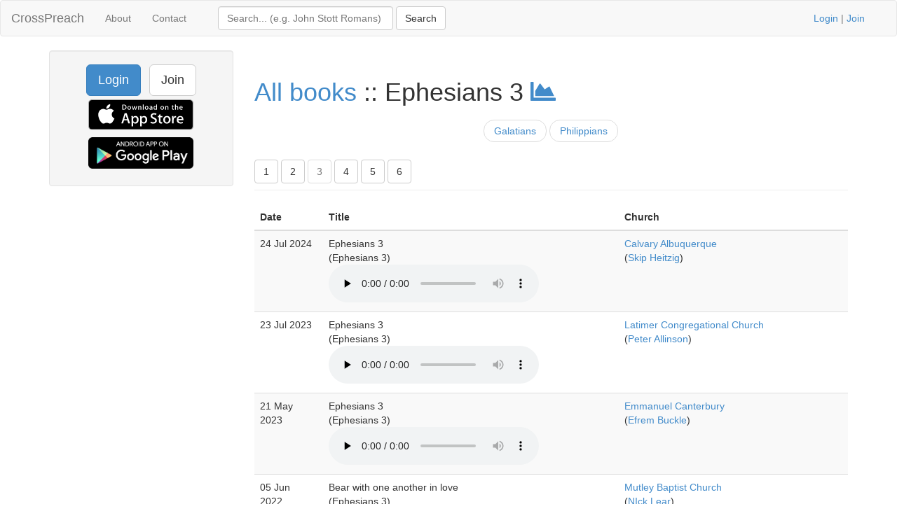

--- FILE ---
content_type: text/html; charset=UTF-8
request_url: https://www.crosspreach.com/sermons/on/ephesians/3
body_size: 3849
content:
<!DOCTYPE html>
<html lang="en">
<head>
<meta charset="utf-8">

<title>Sermons on Ephesians 3</title>
<meta name="viewport" content="width=device-width, initial-scale=1.0">
<meta name="description" content="Archive of sermons on Ephesians 3 - listen to sermons from the book of Ephesians chapter 3">
<meta name="keywords" content="Ephesians 3, Ephesians, chapter 3, sermons, archive">
<meta name="author" content="David Butler">

<meta property="og:title" content="Sermons on Ephesians 3" />
<meta property="og:type" content="website" />
<meta property="og:url" content="https://www.crosspreach.com/sermons/on/ephesians/3" />
<meta property="og:image" content="https://www.crosspreach.com/img/logo.png" />

<meta name="twitter:card" content="summary" />
<meta name="twitter:site" content="@crosspreach" />

<script src="/js/jquery-3.5.1.min.js"></script>
<script src="/js/bootstrap.min.js"></script>

		
		<link href="/vendor/fontawesome-free/css/all.min.css" rel="stylesheet" type="text/css">
    <link rel="stylesheet" type="text/css" href="/css/bootstrap.min.css"/>    <style>
        html, body {
            height: 100%;
        }
        footer {
            color: #666;
            display:block;
            padding: 17px 0 18px 0;
            margin-top: 20px;
            border-top: 1px solid #eeeeee;
            text-align:center;
        }
            </style>
    <link href="/favicon.ico" type="image/x-icon" rel="icon"/><link href="/favicon.ico" type="image/x-icon" rel="shortcut icon"/><meta name="google-site-verification" content="OWcQQaRLKnXxelaLIJGWynCr9Ir7GGI1Z-J6t99i8qU" />
<!-- Global site tag (gtag.js) - Google Analytics -->
<script async src="https://www.googletagmanager.com/gtag/js?id=G-C6HR2D16NW"></script>
<script>
  window.dataLayer = window.dataLayer || [];
  function gtag(){dataLayer.push(arguments);}
  gtag('js', new Date());

  gtag('config', 'UA-33529034-37');
  gtag('config', 'G-C6HR2D16NW');
</script>

</head>
  <body>

	<div class="wrapper">
	<nav class="navbar navbar-default" role="navigation">
    	<div class="container-fluid">
      	<div class="navbar-header">
      <button type="button" class="navbar-toggle" data-toggle="collapse" data-target="#bs-example-navbar-collapse-1">
        <span class="sr-only">Toggle navigation</span>
            <span class="icon-bar"></span>
            <span class="icon-bar"></span>
            <span class="icon-bar"></span>
          </button>
          <a class="navbar-brand" href="/">CrossPreach</a>
          </div>

    <!-- Place everything within .nav-collapse to hide it until above 768px -->
    <div class="collapse navbar-collapse" id="bs-example-navbar-collapse-1">

            <ul class="nav navbar-nav">
      <li><a href="/about/">About</a></li>
		<li><a href="/contact/">Contact</a></li>
  </ul>
  <div class="col-lg-6">
<form action="/siteSearch" class="navbar-form navbar-left form-inline" role="search" id="SearchOnForm" method="post" accept-charset="utf-8"><div style="display:none;"><input type="hidden" name="_method" value="POST"/><input type="hidden" name="data[_Token][key]" value="a7d72b669aeeaf820ceed27c5311f1ab2e8952cade6b5d3f35036354b9432178a5a7bc8c5438b0dd46cd49ef59ff15c44921c00dcb44277adbc9cacd0e90bac4" id="Token1300049340" autocomplete="off"/></div><div class="input text" style="display:inline;"><input name="data[Search][term]" placeholder="Search... (e.g. John Stott Romans)" title="Search box" class="form-control" style="width:250px;" type="text" id="SearchTerm"/></div> <input name="submit" class="btn btn-default" type="submit" value="Search"/><div style="display:none;"><input type="hidden" name="data[_Token][fields]" value="4a27a80177420e800767739d52ecb2dc7f94b514%3A" id="TokenFields1503828218" autocomplete="off"/><input type="hidden" name="data[_Token][unlocked]" value="submit" id="TokenUnlocked1755869959" autocomplete="off"/></div></form></div>
			<p class="navbar-text pull-right"><a href="/users/login">Login</a> | <a href="/users/join">Join</a></p>
          	    </div><!-- /.nav-collapse -->
  </div><!-- /.container -->
</nav><!-- /.navbar -->

    <div class="container">
		<div id="content">
			
			<div class="row">

<div class="col-lg-3">
    <div class="well sidebar-nav">
		<div style="text-align:center;"><a href="/users/login" class="btn btn-lg btn-primary">Login</a> &nbsp; <a href="/users/join" class="btn btn-lg btn-default">Join</a>
        	<a href="https://itunes.apple.com/app/id822184889"><img src="/img/appstore.svg" alt="download ios app" width="150" style="margin:5px;"/></a>
    		<a href="https://play.google.com/store/apps/details?id=com.nimisis.CrossPreach"><img src="/img/google-play.png" alt="download android app" width="150" style="margin:5px;"/></a>

	</div>	</div><!--/.well -->
</div><!--/span-->

<div class="col-lg-9">
<div class="page-header">
	<h1><a href="/sermons/on/">All books</a> :: Ephesians 3 <a href="/sermons/stats/ephesians"><i class="fa fa-chart-area"></i></a></h1>
	<ul class="pager">
<li><a href="/sermons/on/galatians">Galatians</a></li>
<li><a href="/sermons/on/philippians">Philippians</a></li>
</ul>
<div class="btn-toolbar" role="toolbar"><div class="btn-group"><a href="/sermons/on/ephesians/1"><button type="button" class="btn btn-default" style="margin-top:5px">1</button></a>
<a href="/sermons/on/ephesians/2"><button type="button" class="btn btn-default" style="margin-top:5px">2</button></a>
<a href="/sermons/on/ephesians/3"><button type="button" class="btn btn-default disabled" style="margin-top:5px">3</button></a>
<a href="/sermons/on/ephesians/4"><button type="button" class="btn btn-default" style="margin-top:5px">4</button></a>
<a href="/sermons/on/ephesians/5"><button type="button" class="btn btn-default" style="margin-top:5px">5</button></a>
<a href="/sermons/on/ephesians/6"><button type="button" class="btn btn-default" style="margin-top:5px">6</button></a>
</div></div></div>
<div class="sermons index table-responsive">
		<table class="table table-striped">
	<thead>
	<tr>
			<th>Date</th>
						<th>Title</th>
			<th>Church</th>
	</tr>
	</thead>
	<tbody>
		<tr>
		<td>24 Jul 2024&nbsp;</td>
				<td>Ephesians 3<br />
(Ephesians 3)&nbsp;<br />
		<audio src="/sermons/download/282193" controls="controls" preload="none"></audio>		</td>
		<td><a href="/church/367/calvary_albuquerque">Calvary Albuquerque</a><br />
(<a href="/speaker/5232/skip_heitzig">Skip Heitzig</a>)&nbsp;</td>
	</tr>
	<tr>
		<td>23 Jul 2023&nbsp;</td>
				<td>Ephesians 3<br />
(Ephesians 3)&nbsp;<br />
		<audio src="/sermons/download/272227" controls="controls" preload="none"></audio>		</td>
		<td><a href="/church/1101/latimer_congregational_church">Latimer Congregational Church</a><br />
(<a href="/speaker/14662/peter_allinson">Peter Allinson</a>)&nbsp;</td>
	</tr>
	<tr>
		<td>21 May 2023&nbsp;</td>
				<td>Ephesians 3<br />
(Ephesians 3)&nbsp;<br />
		<audio src="/sermons/download/274802" controls="controls" preload="none"></audio>		</td>
		<td><a href="/church/1090/emmanuel_canterbury">Emmanuel Canterbury</a><br />
(<a href="/speaker/15853/efrem_buckle">Efrem Buckle</a>)&nbsp;</td>
	</tr>
	<tr>
		<td>05 Jun 2022&nbsp;</td>
				<td>Bear with one another in love<br />
(Ephesians 3)&nbsp;<br />
		<audio src="/sermons/download/257891" controls="controls" preload="none"></audio>		</td>
		<td><a href="/church/72/mutley_baptist_church">Mutley Baptist Church</a><br />
(<a href="/speaker/13560/nick_lear">NIck Lear</a>)&nbsp;</td>
	</tr>
	<tr>
		<td>17 Oct 2021&nbsp;</td>
				<td>Reasons to Praise â€“ Provision |  | Dave Sewell<br />
(Ephesians 3)&nbsp;<br />
		<audio src="/sermons/download/234165" controls="controls" preload="none"></audio>		</td>
		<td><a href="/church/91/fulwood_free_methodist_church">Fulwood Free Methodist Church</a>&nbsp;</td>
	</tr>
	<tr>
		<td>11 Oct 2021&nbsp;</td>
				<td>Reasons to Praise â€“ Fullness |  | Ian Clarkson<br />
(Ephesians 3)&nbsp;<br />
		<audio src="/sermons/download/233263" controls="controls" preload="none"></audio>		</td>
		<td><a href="/church/91/fulwood_free_methodist_church">Fulwood Free Methodist Church</a>&nbsp;</td>
	</tr>
	<tr>
		<td>07 Mar 2021&nbsp;</td>
				<td>Anniversary Sunday<br />
(Ephesians 3)&nbsp;<br />
		<audio src="/sermons/download/222722" controls="controls" preload="none"></audio>		</td>
		<td><a href="/church/914/st_joseph_s_benwell">St Joseph's Benwell</a><br />
(<a href="/speaker/13543/ken_matthews">Ken Matthews</a>)&nbsp;</td>
	</tr>
	<tr>
		<td>07 Mar 2021&nbsp;</td>
				<td>Anniversary Sunday<br />
(Ephesians 3)&nbsp;<br />
		<audio src="/sermons/download/295718" controls="controls" preload="none"></audio>		</td>
		<td><a href="/church/914/st_joseph_s_benwell">St Joseph's Benwell</a><br />
(<a href="/speaker/13543/ken_matthews">Ken Matthews</a>)&nbsp;</td>
	</tr>
	<tr>
		<td>14 Oct 2020&nbsp;</td>
				<td>Is Your View of the Church Too Small?<br />
(Ephesians 3)&nbsp;<br />
		<audio src="/sermons/download/213091" controls="controls" preload="none"></audio>		</td>
		<td><a href="/church/464/southern_baptist_theology_seminary_chapel">Southern Baptist Theology Seminary Chapel</a><br />
(<a href="/speaker/8460/juan_r_sanchez">Juan R.</a>)&nbsp;</td>
	</tr>
	<tr>
		<td>02 Oct 2020&nbsp;</td>
				<td>Ephesians 3:13-21 041020<br />
(Ephesians 3)&nbsp;<br />
		<audio src="/sermons/download/212418" controls="controls" preload="none"></audio>		</td>
		<td><a href="/church/204/bush_hill_park_community_church">Bush Hill Park Community Church</a><br />
(<a href="/speaker/2743/stuart_chaplin">Stuart Chaplin</a>)&nbsp;</td>
	</tr>
	<tr>
		<td>26 Jul 2020&nbsp;</td>
				<td>Marks of the New Testament Church â€“ Love â€“ Simon Ponsonby<br />
(Ephesians 3)&nbsp;<br />
		<audio src="/sermons/download/207602" controls="controls" preload="none"></audio>		</td>
		<td><a href="/church/11/st_aldates_church_oxford">St Aldates Church, Oxford</a>&nbsp;</td>
	</tr>
	<tr>
		<td>19 Jul 2020&nbsp;</td>
				<td>The Unsearchable Riches Of Christ<br />
(Ephesians 3)&nbsp;<br />
		<audio src="/sermons/download/206470" controls="controls" preload="none"></audio>		</td>
		<td><a href="/church/855/evangelical_baptist_church_hatfield">Evangelical Baptist Church, Hatfield</a><br />
(<a href="/speaker/13229/murray_gifkins">Murray Gifkins</a>)&nbsp;</td>
	</tr>
	<tr>
		<td>31 May 2020&nbsp;</td>
				<td>Praying for Power<br />
(Ephesians 3:v14-21)&nbsp;<br />
		<audio src="/sermons/download/236418" controls="controls" preload="none"></audio>		</td>
		<td><a href="/church/206/chessington_evangelical_church_the_king_s_centre">Chessington Evangelical Church The King's Centre</a>&nbsp;</td>
	</tr>
	<tr>
		<td>31 May 2020&nbsp;</td>
				<td>Praying for Power<br />
(Ephesians 3:v14-21)&nbsp;<br />
		<audio src="/sermons/download/204721" controls="controls" preload="none"></audio>		</td>
		<td><a href="/church/206/chessington_evangelical_church_the_king_s_centre">Chessington Evangelical Church The King's Centre</a>&nbsp;</td>
	</tr>
	<tr>
		<td>31 May 2020&nbsp;</td>
				<td>Praying for Power<br />
(Ephesians 3:v14-21)&nbsp;<br />
		<audio src="/sermons/download/211802" controls="controls" preload="none"></audio>		</td>
		<td><a href="/church/206/chessington_evangelical_church_the_king_s_centre">Chessington Evangelical Church The King's Centre</a>&nbsp;</td>
	</tr>
	<tr>
		<td>05 May 2019&nbsp;</td>
				<td>A Prayer for the Ephesians<br />
(Ephesians 3)&nbsp;<br />
		<audio src="/sermons/download/149547" controls="controls" preload="none"></audio>		</td>
		<td><a href="/church/72/mutley_baptist_church">Mutley Baptist Church</a><br />
(<a href="/speaker/853/mike_law">Mike Law</a>)&nbsp;</td>
	</tr>
	<tr>
		<td>07 Jan 2019&nbsp;</td>
				<td>A Mystery Fully Known<br />
(Ephesians 3)&nbsp;<br />
		<audio src="/sermons/download/136653" controls="controls" preload="none"></audio>		</td>
		<td><a href="/church/11/st_aldates_church_oxford">St Aldates Church, Oxford</a><br />
(<a href="/speaker/144/simon_ponsonby">Simon Ponsonby</a>)&nbsp;</td>
	</tr>
	<tr>
		<td>16 Dec 2018&nbsp;</td>
				<td>20-21 &quot;Infinitely More Abundantly Above All<br />
(Ephesians 3)&nbsp;<br />
		<audio src="/sermons/download/283923" controls="controls" preload="none"></audio>		</td>
		<td><a href="/church/463/columbia_presbyterian_church">Columbia Presbyterian Church</a><br />
(<a href="/speaker/6792/david_gentino">David Gentino</a>)&nbsp;</td>
	</tr>
	<tr>
		<td>09 Dec 2018&nbsp;</td>
				<td>14-19 &quot;Getting God&#039;s Love is Not for the Faint of Heart<br />
(Ephesians 3)&nbsp;<br />
		<audio src="/sermons/download/283924" controls="controls" preload="none"></audio>		</td>
		<td><a href="/church/463/columbia_presbyterian_church">Columbia Presbyterian Church</a><br />
(<a href="/speaker/6792/david_gentino">David Gentino</a>)&nbsp;</td>
	</tr>
	<tr>
		<td>02 Dec 2018&nbsp;</td>
				<td>Ephesians 3<br />
(Ephesians 3)&nbsp;<br />
				</td>
		<td><a href="/church/202/aigburth_community_church_liverpool">Aigburth Community Church Liverpool</a>&nbsp;</td>
	</tr>
	</tbody>
	</table>
	<div class="pagination pagination-centered">
	<ul class="pagination">
		<li class="prev disabled"><a href="/sermons/on/ephesians/3">&lt;</a></li><li class="active"><span>1</span></li><li><a href="/sermons/on/ephesians/3/page:2">2</a></li><li><a href="/sermons/on/ephesians/3/page:3">3</a></li><li><a href="/sermons/on/ephesians/3/page:4">4</a></li><li><a href="/sermons/on/ephesians/3/page:5">5</a></li><li><a href="/sermons/on/ephesians/3/page:6">6</a></li><li><a href="/sermons/on/ephesians/3/page:7">7</a></li><li><a href="/sermons/on/ephesians/3/page:8">8</a></li><li><a href="/sermons/on/ephesians/3/page:9">9</a></li><li><a href="/sermons/on/ephesians/3/page:10">10</a></li><li><a href="/sermons/on/ephesians/3/page:11">11</a></li><li class="next"><a href="/sermons/on/ephesians/3/page:2" rel="next">&gt;</a></li><li class="next"><a href="/sermons/on/ephesians/3/page:27" rel="last">&gt;&gt;</a></li>	</ul>
</div>
</div>
</div>
		</div>
    </div>
</div>
<footer class="footer">
      <div class="container">
      &copy; 2026 CrossPreach.com  &nbsp; <a href="https://facebook.com/crosspreach" aria-label="facebook"><i class="fab fa-facebook-f"></i></a> &nbsp; <a href="https://twitter.com/crosspreach" aria-label="twitter"><i class="fab fa-twitter"></i></a></div>
</footer>
</body>
</html>
